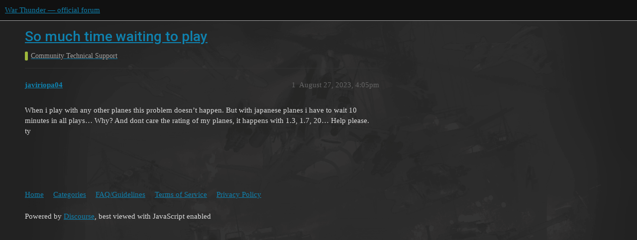

--- FILE ---
content_type: text/html; charset=utf-8
request_url: https://forum.warthunder.com/t/so-much-time-waiting-to-play/20373
body_size: 2256
content:
<!DOCTYPE html>
<html lang="en">
  <head>
    <meta charset="utf-8">
    <title>So much time waiting to play - Community Technical Support - War Thunder — official forum</title>
    <meta name="description" content="When i play with any other planes this problem doesn’t happen. But with japanese planes i have to wait 10 minutes in all plays… Why? And dont care the rating of my planes, it happens with 1.3, 1.7, 20… Help please. 
ty">
    <meta name="generator" content="Discourse 3.1.5 - https://github.com/discourse/discourse version 3.1.5">
<link rel="icon" type="image/png" href="https://forum-en-cdn.warthunder.com/optimized/2X/8/89f23c3a5afa747ffb3ed4302384c38c0293181c_2_32x32.png">
<link rel="apple-touch-icon" type="image/png" href="https://forum-en-cdn.warthunder.com/optimized/2X/9/951b593c7f121a9635a4d3161e2b4dd39a466429_2_180x180.png">
<meta name="theme-color" media="(prefers-color-scheme: light)" content="#111111">
<meta name="theme-color" media="(prefers-color-scheme: dark)" content="#ffffff">

<meta name="viewport" content="width=device-width, initial-scale=1.0, minimum-scale=1.0, user-scalable=yes, viewport-fit=cover">
<link rel="canonical" href="https://forum.warthunder.com/t/so-much-time-waiting-to-play/20373" />

<link rel="search" type="application/opensearchdescription+xml" href="https://forum.warthunder.com/opensearch.xml" title="War Thunder — official forum Search">

    <link href="/stylesheets/color_definitions_dark_1_4_9c6a269179fa0f6e6371d93eabb9b5ad0e4f5ac9.css?__ws=forum.warthunder.com" media="all" rel="stylesheet" class="light-scheme"/><link href="/stylesheets/color_definitions_light_2_4_eaf174332e9898750f057179b215d72a07ab64b0.css?__ws=forum.warthunder.com" media="(prefers-color-scheme: dark)" rel="stylesheet" class="dark-scheme"/>

  <link href="/stylesheets/desktop_240a660bb303ced9e9da6d57e965f6b80e2c361e.css?__ws=forum.warthunder.com" media="all" rel="stylesheet" data-target="desktop"  />



  <link href="/stylesheets/discourse-details_240a660bb303ced9e9da6d57e965f6b80e2c361e.css?__ws=forum.warthunder.com" media="all" rel="stylesheet" data-target="discourse-details"  />
  <link href="/stylesheets/discourse-lazy-videos_240a660bb303ced9e9da6d57e965f6b80e2c361e.css?__ws=forum.warthunder.com" media="all" rel="stylesheet" data-target="discourse-lazy-videos"  />
  <link href="/stylesheets/discourse-local-dates_240a660bb303ced9e9da6d57e965f6b80e2c361e.css?__ws=forum.warthunder.com" media="all" rel="stylesheet" data-target="discourse-local-dates"  />
  <link href="/stylesheets/discourse-math_240a660bb303ced9e9da6d57e965f6b80e2c361e.css?__ws=forum.warthunder.com" media="all" rel="stylesheet" data-target="discourse-math"  />
  <link href="/stylesheets/discourse-narrative-bot_240a660bb303ced9e9da6d57e965f6b80e2c361e.css?__ws=forum.warthunder.com" media="all" rel="stylesheet" data-target="discourse-narrative-bot"  />
  <link href="/stylesheets/discourse-presence_240a660bb303ced9e9da6d57e965f6b80e2c361e.css?__ws=forum.warthunder.com" media="all" rel="stylesheet" data-target="discourse-presence"  />
  <link href="/stylesheets/external-formatting-toolbar_240a660bb303ced9e9da6d57e965f6b80e2c361e.css?__ws=forum.warthunder.com" media="all" rel="stylesheet" data-target="external-formatting-toolbar"  />
  <link href="/stylesheets/ng-custom-features_240a660bb303ced9e9da6d57e965f6b80e2c361e.css?__ws=forum.warthunder.com" media="all" rel="stylesheet" data-target="ng-custom-features"  />
  <link href="/stylesheets/ng-frontend_240a660bb303ced9e9da6d57e965f6b80e2c361e.css?__ws=forum.warthunder.com" media="all" rel="stylesheet" data-target="ng-frontend"  />
  <link href="/stylesheets/ng-important-messages_240a660bb303ced9e9da6d57e965f6b80e2c361e.css?__ws=forum.warthunder.com" media="all" rel="stylesheet" data-target="ng-important-messages"  />
  <link href="/stylesheets/ng-login_240a660bb303ced9e9da6d57e965f6b80e2c361e.css?__ws=forum.warthunder.com" media="all" rel="stylesheet" data-target="ng-login"  />
  <link href="/stylesheets/ng-medals_240a660bb303ced9e9da6d57e965f6b80e2c361e.css?__ws=forum.warthunder.com" media="all" rel="stylesheet" data-target="ng-medals"  />
  <link href="/stylesheets/ng-userinfo_240a660bb303ced9e9da6d57e965f6b80e2c361e.css?__ws=forum.warthunder.com" media="all" rel="stylesheet" data-target="ng-userinfo"  />
  <link href="/stylesheets/poll_240a660bb303ced9e9da6d57e965f6b80e2c361e.css?__ws=forum.warthunder.com" media="all" rel="stylesheet" data-target="poll"  />
  <link href="/stylesheets/poll_desktop_240a660bb303ced9e9da6d57e965f6b80e2c361e.css?__ws=forum.warthunder.com" media="all" rel="stylesheet" data-target="poll_desktop"  />

  <link href="/stylesheets/desktop_theme_4_51af2ffb51c64dd9f3bdd0022fd12d429587073b.css?__ws=forum.warthunder.com" media="all" rel="stylesheet" data-target="desktop_theme" data-theme-id="4" data-theme-name="default"/>

    
    
        <link rel="alternate nofollow" type="application/rss+xml" title="RSS feed of &#39;So much time waiting to play&#39;" href="https://forum.warthunder.com/t/so-much-time-waiting-to-play/20373.rss" />
    <meta property="og:site_name" content="War Thunder — official forum" />
<meta property="og:type" content="website" />
<meta name="twitter:card" content="summary" />
<meta name="twitter:image" content="https://forum-en-cdn.warthunder.com/original/3X/9/7/977525253f01992531d87d4a3fcd86c895dc001b.png" />
<meta property="og:image" content="https://forum-en-cdn.warthunder.com/original/3X/9/7/977525253f01992531d87d4a3fcd86c895dc001b.png" />
<meta property="og:url" content="https://forum.warthunder.com/t/so-much-time-waiting-to-play/20373" />
<meta name="twitter:url" content="https://forum.warthunder.com/t/so-much-time-waiting-to-play/20373" />
<meta property="og:title" content="So much time waiting to play" />
<meta name="twitter:title" content="So much time waiting to play" />
<meta property="og:description" content="When i play with any other planes this problem doesn’t happen. But with japanese planes i have to wait 10 minutes in all plays… Why? And dont care the rating of my planes, it happens with 1.3, 1.7, 20… Help please.  ty" />
<meta name="twitter:description" content="When i play with any other planes this problem doesn’t happen. But with japanese planes i have to wait 10 minutes in all plays… Why? And dont care the rating of my planes, it happens with 1.3, 1.7, 20… Help please.  ty" />
<meta property="og:article:section" content="Community Technical Support" />
<meta property="og:article:section:color" content="9EB83B" />
<meta property="article:published_time" content="2023-08-27T16:05:49+00:00" />
<meta property="og:ignore_canonical" content="true" />


    
  </head>
  <body class="crawler ">
    
    <header>
  <a href="/">
    War Thunder — official forum
  </a>
</header>

    <div id="main-outlet" class="wrap" role="main">
        <div id="topic-title">
    <h1>
      <a href="/t/so-much-time-waiting-to-play/20373">So much time waiting to play</a>
    </h1>

      <div class="topic-category" itemscope itemtype="http://schema.org/BreadcrumbList">
          <span itemprop="itemListElement" itemscope itemtype="http://schema.org/ListItem">
            <a href="https://forum.warthunder.com/c/community-technical-support/48" class="badge-wrapper bullet" itemprop="item">
              <span class='badge-category-bg' style='background-color: #9EB83B'></span>
              <span class='badge-category clear-badge'>
                <span class='category-name' itemprop='name'>Community Technical Support</span>
              </span>
            </a>
            <meta itemprop="position" content="1" />
          </span>
      </div>

  </div>

  

    <div itemscope itemtype='http://schema.org/DiscussionForumPosting'>
      <meta itemprop='headline' content='So much time waiting to play'>
        <meta itemprop='articleSection' content='Community Technical Support'>
      <meta itemprop='keywords' content=''>
      <div itemprop='publisher' itemscope itemtype="http://schema.org/Organization">
        <meta itemprop='name' content='War Thunder — official forum'>
          <div itemprop='logo' itemscope itemtype="http://schema.org/ImageObject">
            <meta itemprop='url' content='https://forum-en-cdn.warthunder.com/original/2X/9/951b593c7f121a9635a4d3161e2b4dd39a466429.png'>
          </div>
      </div>

          <div id='post_1'  class='topic-body crawler-post'>
            <div class='crawler-post-meta'>
              <span class="creator" itemprop="author" itemscope itemtype="http://schema.org/Person">
                <a itemprop="url" href='https://forum.warthunder.com/u/javiriopa04'><span itemprop='name'>javiriopa04</span></a>
                
              </span>

              <link itemprop="mainEntityOfPage" href="https://forum.warthunder.com/t/so-much-time-waiting-to-play/20373">


              <span class="crawler-post-infos">
                  <time itemprop='datePublished' datetime='2023-08-27T16:05:49Z' class='post-time'>
                    August 27, 2023,  4:05pm
                  </time>
                  <meta itemprop='dateModified' content='2023-08-27T16:05:49Z'>
              <span itemprop='position'>1</span>
              </span>
            </div>
            <div class='post' itemprop='articleBody'>
              <p>When i play with any other planes this problem doesn’t happen. But with japanese planes i have to wait 10 minutes in all plays… Why? And dont care the rating of my planes, it happens with 1.3, 1.7, 20… Help please.<br>
ty</p>
            </div>

            <div itemprop="interactionStatistic" itemscope itemtype="http://schema.org/InteractionCounter">
              <meta itemprop="interactionType" content="http://schema.org/LikeAction"/>
              <meta itemprop="userInteractionCount" content="0" />
              <span class='post-likes'></span>
            </div>

            <div itemprop="interactionStatistic" itemscope itemtype="http://schema.org/InteractionCounter">
                <meta itemprop="interactionType" content="http://schema.org/CommentAction"/>
                <meta itemprop="userInteractionCount" content="0" />
              </div>

          </div>
    </div>






    </div>
    <footer class="container wrap">
  <nav class='crawler-nav'>
    <ul>
      <li itemscope itemtype='http://schema.org/SiteNavigationElement'>
        <span itemprop='name'>
          <a href='/' itemprop="url">Home </a>
        </span>
      </li>
      <li itemscope itemtype='http://schema.org/SiteNavigationElement'>
        <span itemprop='name'>
          <a href='/categories' itemprop="url">Categories </a>
        </span>
      </li>
      <li itemscope itemtype='http://schema.org/SiteNavigationElement'>
        <span itemprop='name'>
          <a href='/guidelines' itemprop="url">FAQ/Guidelines </a>
        </span>
      </li>
        <li itemscope itemtype='http://schema.org/SiteNavigationElement'>
          <span itemprop='name'>
            <a href='https://legal.gaijin.net/termsofservice' itemprop="url">Terms of Service </a>
          </span>
        </li>
        <li itemscope itemtype='http://schema.org/SiteNavigationElement'>
          <span itemprop='name'>
            <a href='https://legal.gaijin.net/privacypolicy' itemprop="url">Privacy Policy </a>
          </span>
        </li>
    </ul>
  </nav>
  <p class='powered-by-link'>Powered by <a href="https://www.discourse.org">Discourse</a>, best viewed with JavaScript enabled</p>
</footer>

    
    
  </body>
  
</html>


--- FILE ---
content_type: text/css
request_url: https://forum.warthunder.com/stylesheets/desktop_theme_4_51af2ffb51c64dd9f3bdd0022fd12d429587073b.css?__ws=forum.warthunder.com
body_size: 182
content:
.important-messages-container{top:-66px}.timeline-container .topic-timeline .timeline-scroller-content{max-width:unset}.reviewable-contents .post-body{max-width:100vw}.reviewable-contents .post-body.preview{max-width:100vw;width:100vw;height:100vh;max-height:100vh;top:50px;left:0;position:fixed;z-index:222;background:#546e7a;padding:40px;box-sizing:border-box}.reviewable-contents .post-body.preview::after{content:"x";position:absolute;right:0;top:0;width:24px;height:24px}.reviewable-contents .post-body img{max-width:100%}.post-notice a,.post-notice a:visited{color:var(--primary);text-decoration:underline}.header-community-list{width:100%}.extra-info-wrapper+.header-community{display:none}.d-header-icons>li{height:auto}body{background-image:url(https://forum-en-cdn.warthunder.com/original/3X/4/7/4705c558a703d8236afbae2812f24912ea882914.png)}@media screen and (min-width: 1024px){article .row{padding:0}}.names span.first{width:auto}

/*# sourceMappingURL=desktop_theme_4_51af2ffb51c64dd9f3bdd0022fd12d429587073b.css.map?__ws=forum.warthunder.com */